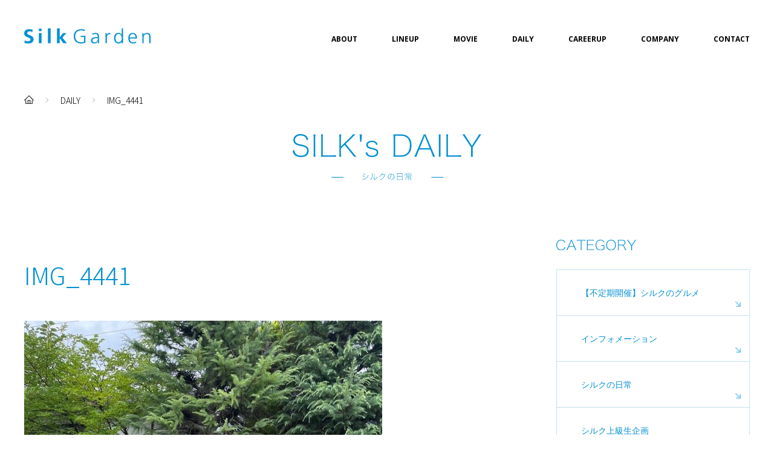

--- FILE ---
content_type: text/html; charset=UTF-8
request_url: https://silkgarden.jp/daily/2381/img_4441/
body_size: 37026
content:
<!DOCTYPE html>
<html xmlns="http://www.w3.org/1999/xhtml" lang="ja">

<head prefix="og: http://ogp.me/ns# fb: http://ogp.me/ns/fb# article: http://ogp.me/ns/article#">
    <!-- Google Tag Manager -->
    <script>
        (function(w, d, s, l, i) {
            w[l] = w[l] || [];
            w[l].push({
                'gtm.start': new Date().getTime(),
                event: 'gtm.js'
            });
            var f = d.getElementsByTagName(s)[0],
                j = d.createElement(s),
                dl = l != 'dataLayer' ? '&l=' + l : '';
            j.async = true;
            j.src =
                'https://www.googletagmanager.com/gtm.js?id=' + i + dl;
            f.parentNode.insertBefore(j, f);
        })(window, document, 'script', 'dataLayer', 'GTM-KZXPZ6C');
    </script>
    <!-- End Google Tag Manager -->
    <meta http-equiv="Content-Type" content="text/html; charset=UTF-8" />
    <title>IMG_4441 | Silk Garden シルクガーデン｜ 山梨大学生用賃貸アパート＆マンション</title>
    <meta name="viewport" content="width=device-width,  initial-scale=1, minimum-scale=0.5, maximum-scale=2">
    <meta name="Keywords" content="山梨大学,山梨大学アパート,山梨大学から徒歩,山梨大学寮,山梨大学マンション,山梨,学生アパート,学生寮,学生マンション,食事付き,家具付き,山梨大学近く,山梨大学合格,シルクガーデン,SilkGarden,山梨大学賃貸,春から梨大,梨大,山梨好き,賄い付き,大浴場付き,春から山梨大学" />
    <link rel="Shortcut Icon" type="image/x-icon" href="https://silkgarden.jp/wp/wp-content/themes/silkgarden/assets/img/favicon.png" />
    <meta name='robots' content='max-image-preview:large' />
	<style>img:is([sizes="auto" i], [sizes^="auto," i]) { contain-intrinsic-size: 3000px 1500px }</style>
	<link rel="alternate" type="application/rss+xml" title="Silk Garden シルクガーデン｜ 山梨大学生用賃貸アパート＆マンション &raquo; IMG_4441 のコメントのフィード" href="https://silkgarden.jp/daily/2381/img_4441/feed/" />
<script type="text/javascript">
/* <![CDATA[ */
window._wpemojiSettings = {"baseUrl":"https:\/\/s.w.org\/images\/core\/emoji\/15.0.3\/72x72\/","ext":".png","svgUrl":"https:\/\/s.w.org\/images\/core\/emoji\/15.0.3\/svg\/","svgExt":".svg","source":{"concatemoji":"https:\/\/silkgarden.jp\/wp\/wp-includes\/js\/wp-emoji-release.min.js?ver=6.7.4"}};
/*! This file is auto-generated */
!function(i,n){var o,s,e;function c(e){try{var t={supportTests:e,timestamp:(new Date).valueOf()};sessionStorage.setItem(o,JSON.stringify(t))}catch(e){}}function p(e,t,n){e.clearRect(0,0,e.canvas.width,e.canvas.height),e.fillText(t,0,0);var t=new Uint32Array(e.getImageData(0,0,e.canvas.width,e.canvas.height).data),r=(e.clearRect(0,0,e.canvas.width,e.canvas.height),e.fillText(n,0,0),new Uint32Array(e.getImageData(0,0,e.canvas.width,e.canvas.height).data));return t.every(function(e,t){return e===r[t]})}function u(e,t,n){switch(t){case"flag":return n(e,"\ud83c\udff3\ufe0f\u200d\u26a7\ufe0f","\ud83c\udff3\ufe0f\u200b\u26a7\ufe0f")?!1:!n(e,"\ud83c\uddfa\ud83c\uddf3","\ud83c\uddfa\u200b\ud83c\uddf3")&&!n(e,"\ud83c\udff4\udb40\udc67\udb40\udc62\udb40\udc65\udb40\udc6e\udb40\udc67\udb40\udc7f","\ud83c\udff4\u200b\udb40\udc67\u200b\udb40\udc62\u200b\udb40\udc65\u200b\udb40\udc6e\u200b\udb40\udc67\u200b\udb40\udc7f");case"emoji":return!n(e,"\ud83d\udc26\u200d\u2b1b","\ud83d\udc26\u200b\u2b1b")}return!1}function f(e,t,n){var r="undefined"!=typeof WorkerGlobalScope&&self instanceof WorkerGlobalScope?new OffscreenCanvas(300,150):i.createElement("canvas"),a=r.getContext("2d",{willReadFrequently:!0}),o=(a.textBaseline="top",a.font="600 32px Arial",{});return e.forEach(function(e){o[e]=t(a,e,n)}),o}function t(e){var t=i.createElement("script");t.src=e,t.defer=!0,i.head.appendChild(t)}"undefined"!=typeof Promise&&(o="wpEmojiSettingsSupports",s=["flag","emoji"],n.supports={everything:!0,everythingExceptFlag:!0},e=new Promise(function(e){i.addEventListener("DOMContentLoaded",e,{once:!0})}),new Promise(function(t){var n=function(){try{var e=JSON.parse(sessionStorage.getItem(o));if("object"==typeof e&&"number"==typeof e.timestamp&&(new Date).valueOf()<e.timestamp+604800&&"object"==typeof e.supportTests)return e.supportTests}catch(e){}return null}();if(!n){if("undefined"!=typeof Worker&&"undefined"!=typeof OffscreenCanvas&&"undefined"!=typeof URL&&URL.createObjectURL&&"undefined"!=typeof Blob)try{var e="postMessage("+f.toString()+"("+[JSON.stringify(s),u.toString(),p.toString()].join(",")+"));",r=new Blob([e],{type:"text/javascript"}),a=new Worker(URL.createObjectURL(r),{name:"wpTestEmojiSupports"});return void(a.onmessage=function(e){c(n=e.data),a.terminate(),t(n)})}catch(e){}c(n=f(s,u,p))}t(n)}).then(function(e){for(var t in e)n.supports[t]=e[t],n.supports.everything=n.supports.everything&&n.supports[t],"flag"!==t&&(n.supports.everythingExceptFlag=n.supports.everythingExceptFlag&&n.supports[t]);n.supports.everythingExceptFlag=n.supports.everythingExceptFlag&&!n.supports.flag,n.DOMReady=!1,n.readyCallback=function(){n.DOMReady=!0}}).then(function(){return e}).then(function(){var e;n.supports.everything||(n.readyCallback(),(e=n.source||{}).concatemoji?t(e.concatemoji):e.wpemoji&&e.twemoji&&(t(e.twemoji),t(e.wpemoji)))}))}((window,document),window._wpemojiSettings);
/* ]]> */
</script>
<style id='wp-emoji-styles-inline-css' type='text/css'>

	img.wp-smiley, img.emoji {
		display: inline !important;
		border: none !important;
		box-shadow: none !important;
		height: 1em !important;
		width: 1em !important;
		margin: 0 0.07em !important;
		vertical-align: -0.1em !important;
		background: none !important;
		padding: 0 !important;
	}
</style>
<link rel='stylesheet' id='wp-block-library-css' href='https://silkgarden.jp/wp/wp-includes/css/dist/block-library/style.min.css?ver=6.7.4' type='text/css' media='all' />
<style id='classic-theme-styles-inline-css' type='text/css'>
/*! This file is auto-generated */
.wp-block-button__link{color:#fff;background-color:#32373c;border-radius:9999px;box-shadow:none;text-decoration:none;padding:calc(.667em + 2px) calc(1.333em + 2px);font-size:1.125em}.wp-block-file__button{background:#32373c;color:#fff;text-decoration:none}
</style>
<style id='global-styles-inline-css' type='text/css'>
:root{--wp--preset--aspect-ratio--square: 1;--wp--preset--aspect-ratio--4-3: 4/3;--wp--preset--aspect-ratio--3-4: 3/4;--wp--preset--aspect-ratio--3-2: 3/2;--wp--preset--aspect-ratio--2-3: 2/3;--wp--preset--aspect-ratio--16-9: 16/9;--wp--preset--aspect-ratio--9-16: 9/16;--wp--preset--color--black: #000000;--wp--preset--color--cyan-bluish-gray: #abb8c3;--wp--preset--color--white: #ffffff;--wp--preset--color--pale-pink: #f78da7;--wp--preset--color--vivid-red: #cf2e2e;--wp--preset--color--luminous-vivid-orange: #ff6900;--wp--preset--color--luminous-vivid-amber: #fcb900;--wp--preset--color--light-green-cyan: #7bdcb5;--wp--preset--color--vivid-green-cyan: #00d084;--wp--preset--color--pale-cyan-blue: #8ed1fc;--wp--preset--color--vivid-cyan-blue: #0693e3;--wp--preset--color--vivid-purple: #9b51e0;--wp--preset--gradient--vivid-cyan-blue-to-vivid-purple: linear-gradient(135deg,rgba(6,147,227,1) 0%,rgb(155,81,224) 100%);--wp--preset--gradient--light-green-cyan-to-vivid-green-cyan: linear-gradient(135deg,rgb(122,220,180) 0%,rgb(0,208,130) 100%);--wp--preset--gradient--luminous-vivid-amber-to-luminous-vivid-orange: linear-gradient(135deg,rgba(252,185,0,1) 0%,rgba(255,105,0,1) 100%);--wp--preset--gradient--luminous-vivid-orange-to-vivid-red: linear-gradient(135deg,rgba(255,105,0,1) 0%,rgb(207,46,46) 100%);--wp--preset--gradient--very-light-gray-to-cyan-bluish-gray: linear-gradient(135deg,rgb(238,238,238) 0%,rgb(169,184,195) 100%);--wp--preset--gradient--cool-to-warm-spectrum: linear-gradient(135deg,rgb(74,234,220) 0%,rgb(151,120,209) 20%,rgb(207,42,186) 40%,rgb(238,44,130) 60%,rgb(251,105,98) 80%,rgb(254,248,76) 100%);--wp--preset--gradient--blush-light-purple: linear-gradient(135deg,rgb(255,206,236) 0%,rgb(152,150,240) 100%);--wp--preset--gradient--blush-bordeaux: linear-gradient(135deg,rgb(254,205,165) 0%,rgb(254,45,45) 50%,rgb(107,0,62) 100%);--wp--preset--gradient--luminous-dusk: linear-gradient(135deg,rgb(255,203,112) 0%,rgb(199,81,192) 50%,rgb(65,88,208) 100%);--wp--preset--gradient--pale-ocean: linear-gradient(135deg,rgb(255,245,203) 0%,rgb(182,227,212) 50%,rgb(51,167,181) 100%);--wp--preset--gradient--electric-grass: linear-gradient(135deg,rgb(202,248,128) 0%,rgb(113,206,126) 100%);--wp--preset--gradient--midnight: linear-gradient(135deg,rgb(2,3,129) 0%,rgb(40,116,252) 100%);--wp--preset--font-size--small: 13px;--wp--preset--font-size--medium: 20px;--wp--preset--font-size--large: 36px;--wp--preset--font-size--x-large: 42px;--wp--preset--spacing--20: 0.44rem;--wp--preset--spacing--30: 0.67rem;--wp--preset--spacing--40: 1rem;--wp--preset--spacing--50: 1.5rem;--wp--preset--spacing--60: 2.25rem;--wp--preset--spacing--70: 3.38rem;--wp--preset--spacing--80: 5.06rem;--wp--preset--shadow--natural: 6px 6px 9px rgba(0, 0, 0, 0.2);--wp--preset--shadow--deep: 12px 12px 50px rgba(0, 0, 0, 0.4);--wp--preset--shadow--sharp: 6px 6px 0px rgba(0, 0, 0, 0.2);--wp--preset--shadow--outlined: 6px 6px 0px -3px rgba(255, 255, 255, 1), 6px 6px rgba(0, 0, 0, 1);--wp--preset--shadow--crisp: 6px 6px 0px rgba(0, 0, 0, 1);}:where(.is-layout-flex){gap: 0.5em;}:where(.is-layout-grid){gap: 0.5em;}body .is-layout-flex{display: flex;}.is-layout-flex{flex-wrap: wrap;align-items: center;}.is-layout-flex > :is(*, div){margin: 0;}body .is-layout-grid{display: grid;}.is-layout-grid > :is(*, div){margin: 0;}:where(.wp-block-columns.is-layout-flex){gap: 2em;}:where(.wp-block-columns.is-layout-grid){gap: 2em;}:where(.wp-block-post-template.is-layout-flex){gap: 1.25em;}:where(.wp-block-post-template.is-layout-grid){gap: 1.25em;}.has-black-color{color: var(--wp--preset--color--black) !important;}.has-cyan-bluish-gray-color{color: var(--wp--preset--color--cyan-bluish-gray) !important;}.has-white-color{color: var(--wp--preset--color--white) !important;}.has-pale-pink-color{color: var(--wp--preset--color--pale-pink) !important;}.has-vivid-red-color{color: var(--wp--preset--color--vivid-red) !important;}.has-luminous-vivid-orange-color{color: var(--wp--preset--color--luminous-vivid-orange) !important;}.has-luminous-vivid-amber-color{color: var(--wp--preset--color--luminous-vivid-amber) !important;}.has-light-green-cyan-color{color: var(--wp--preset--color--light-green-cyan) !important;}.has-vivid-green-cyan-color{color: var(--wp--preset--color--vivid-green-cyan) !important;}.has-pale-cyan-blue-color{color: var(--wp--preset--color--pale-cyan-blue) !important;}.has-vivid-cyan-blue-color{color: var(--wp--preset--color--vivid-cyan-blue) !important;}.has-vivid-purple-color{color: var(--wp--preset--color--vivid-purple) !important;}.has-black-background-color{background-color: var(--wp--preset--color--black) !important;}.has-cyan-bluish-gray-background-color{background-color: var(--wp--preset--color--cyan-bluish-gray) !important;}.has-white-background-color{background-color: var(--wp--preset--color--white) !important;}.has-pale-pink-background-color{background-color: var(--wp--preset--color--pale-pink) !important;}.has-vivid-red-background-color{background-color: var(--wp--preset--color--vivid-red) !important;}.has-luminous-vivid-orange-background-color{background-color: var(--wp--preset--color--luminous-vivid-orange) !important;}.has-luminous-vivid-amber-background-color{background-color: var(--wp--preset--color--luminous-vivid-amber) !important;}.has-light-green-cyan-background-color{background-color: var(--wp--preset--color--light-green-cyan) !important;}.has-vivid-green-cyan-background-color{background-color: var(--wp--preset--color--vivid-green-cyan) !important;}.has-pale-cyan-blue-background-color{background-color: var(--wp--preset--color--pale-cyan-blue) !important;}.has-vivid-cyan-blue-background-color{background-color: var(--wp--preset--color--vivid-cyan-blue) !important;}.has-vivid-purple-background-color{background-color: var(--wp--preset--color--vivid-purple) !important;}.has-black-border-color{border-color: var(--wp--preset--color--black) !important;}.has-cyan-bluish-gray-border-color{border-color: var(--wp--preset--color--cyan-bluish-gray) !important;}.has-white-border-color{border-color: var(--wp--preset--color--white) !important;}.has-pale-pink-border-color{border-color: var(--wp--preset--color--pale-pink) !important;}.has-vivid-red-border-color{border-color: var(--wp--preset--color--vivid-red) !important;}.has-luminous-vivid-orange-border-color{border-color: var(--wp--preset--color--luminous-vivid-orange) !important;}.has-luminous-vivid-amber-border-color{border-color: var(--wp--preset--color--luminous-vivid-amber) !important;}.has-light-green-cyan-border-color{border-color: var(--wp--preset--color--light-green-cyan) !important;}.has-vivid-green-cyan-border-color{border-color: var(--wp--preset--color--vivid-green-cyan) !important;}.has-pale-cyan-blue-border-color{border-color: var(--wp--preset--color--pale-cyan-blue) !important;}.has-vivid-cyan-blue-border-color{border-color: var(--wp--preset--color--vivid-cyan-blue) !important;}.has-vivid-purple-border-color{border-color: var(--wp--preset--color--vivid-purple) !important;}.has-vivid-cyan-blue-to-vivid-purple-gradient-background{background: var(--wp--preset--gradient--vivid-cyan-blue-to-vivid-purple) !important;}.has-light-green-cyan-to-vivid-green-cyan-gradient-background{background: var(--wp--preset--gradient--light-green-cyan-to-vivid-green-cyan) !important;}.has-luminous-vivid-amber-to-luminous-vivid-orange-gradient-background{background: var(--wp--preset--gradient--luminous-vivid-amber-to-luminous-vivid-orange) !important;}.has-luminous-vivid-orange-to-vivid-red-gradient-background{background: var(--wp--preset--gradient--luminous-vivid-orange-to-vivid-red) !important;}.has-very-light-gray-to-cyan-bluish-gray-gradient-background{background: var(--wp--preset--gradient--very-light-gray-to-cyan-bluish-gray) !important;}.has-cool-to-warm-spectrum-gradient-background{background: var(--wp--preset--gradient--cool-to-warm-spectrum) !important;}.has-blush-light-purple-gradient-background{background: var(--wp--preset--gradient--blush-light-purple) !important;}.has-blush-bordeaux-gradient-background{background: var(--wp--preset--gradient--blush-bordeaux) !important;}.has-luminous-dusk-gradient-background{background: var(--wp--preset--gradient--luminous-dusk) !important;}.has-pale-ocean-gradient-background{background: var(--wp--preset--gradient--pale-ocean) !important;}.has-electric-grass-gradient-background{background: var(--wp--preset--gradient--electric-grass) !important;}.has-midnight-gradient-background{background: var(--wp--preset--gradient--midnight) !important;}.has-small-font-size{font-size: var(--wp--preset--font-size--small) !important;}.has-medium-font-size{font-size: var(--wp--preset--font-size--medium) !important;}.has-large-font-size{font-size: var(--wp--preset--font-size--large) !important;}.has-x-large-font-size{font-size: var(--wp--preset--font-size--x-large) !important;}
:where(.wp-block-post-template.is-layout-flex){gap: 1.25em;}:where(.wp-block-post-template.is-layout-grid){gap: 1.25em;}
:where(.wp-block-columns.is-layout-flex){gap: 2em;}:where(.wp-block-columns.is-layout-grid){gap: 2em;}
:root :where(.wp-block-pullquote){font-size: 1.5em;line-height: 1.6;}
</style>
<link rel='stylesheet' id='contact-form-7-css' href='https://silkgarden.jp/wp/wp-content/plugins/contact-form-7/includes/css/styles.css?ver=5.2.2' type='text/css' media='all' />
<script type="text/javascript" src="https://silkgarden.jp/wp/wp-includes/js/jquery/jquery.min.js?ver=3.7.1" id="jquery-core-js"></script>
<script type="text/javascript" src="https://silkgarden.jp/wp/wp-includes/js/jquery/jquery-migrate.min.js?ver=3.4.1" id="jquery-migrate-js"></script>
<link rel="https://api.w.org/" href="https://silkgarden.jp/wp-json/" /><link rel="alternate" title="JSON" type="application/json" href="https://silkgarden.jp/wp-json/wp/v2/media/2441" /><link rel="EditURI" type="application/rsd+xml" title="RSD" href="https://silkgarden.jp/wp/xmlrpc.php?rsd" />
<meta name="generator" content="WordPress 6.7.4" />
<link rel='shortlink' href='https://silkgarden.jp/?p=2441' />
<link rel="alternate" title="oEmbed (JSON)" type="application/json+oembed" href="https://silkgarden.jp/wp-json/oembed/1.0/embed?url=https%3A%2F%2Fsilkgarden.jp%2Fdaily%2F2381%2Fimg_4441%2F" />
    <link rel="stylesheet" href="https://silkgarden.jp/wp/wp-content/themes/silkgarden/assets/css/slick.css" />
    <link rel="stylesheet" href="https://silkgarden.jp/wp/wp-content/themes/silkgarden/assets/css/style.css" />
    <link rel="stylesheet" href="https://silkgarden.jp/wp/wp-content/themes/silkgarden/assets/css/add.css" />
    <link rel="stylesheet" href="https://silkgarden.jp/wp/wp-content/themes/silkgarden/style.css" />
    <link href="https://fonts.googleapis.com/css2?family=Noto+Sans+JP:wght@300&family=Open+Sans:wght@700&display=swap" rel="stylesheet" />
    <link rel="stylesheet" href="https://cdnjs.cloudflare.com/ajax/libs/font-awesome/5.9.0/css/all.min.css" integrity="sha256-UzFD2WYH2U1dQpKDjjZK72VtPeWP50NoJjd26rnAdUI=" crossorigin="anonymous" />
    <script src="https://ajax.googleapis.com/ajax/libs/jquery/1.11.2/jquery.min.js"></script>
    
        <!-- Global site tag (gtag.js) - Google Analytics -->
        <script async src="https://www.googletagmanager.com/gtag/js?id=G-LL8ZKS3NGY"></script>
        <script>
            window.dataLayer = window.dataLayer || [];

            function gtag() {
                dataLayer.push(arguments);
            }
            gtag('js', new Date());
            gtag('config', 'G-LL8ZKS3NGY');
            gtag('config', 'UA-178783358-1');
        </script>

    </head>

<body  class="attachment attachment-template-default single single-attachment postid-2441 attachmentid-2441 attachment-jpeg" >
    <!-- Google Tag Manager (noscript) -->
    <noscript><iframe src="https://www.googletagmanager.com/ns.html?id=GTM-KZXPZ6C" height="0" width="0" style="display:none;visibility:hidden"></iframe></noscript>
    <!-- End Google Tag Manager (noscript) -->
    <header class="header">
                    <p class="hlogo"><a href="https://silkgarden.jp/"><img src="https://silkgarden.jp/wp/wp-content/themes/silkgarden/assets/img/common/hlogo.svg" alt="Silk Garden" width="209" height="24" /></a></p>
                <nav>
            <p class="hnavi_btn">
                <span class="menu-button"><i></i></span>
            </p>
            <div class="gnavi">
                <ul>
                    <li class="dd">
                        <a href="https://silkgarden.jp/about/">ABOUT</a><i></i>
                        <ul>
                            <li>
                                <a href="https://silkgarden.jp/about/health/">健康サポート</a>
                            </li>
                            <li>
                                <a href="https://silkgarden.jp/about/facility/">共有施設</a>
                            </li>
                            <li>
                                <a href="https://silkgarden.jp/about/event/">イベント紹介</a>
                            </li>
                            <li>
                                <a href="https://silkgarden.jp/data/">入居者データ</a>
                            </li>
                            <li>
                                <a href="https://silkgarden.jp/about/access/">アクセス</a>
                            </li>
                        </ul>
                    </li>
                    <li class="dd">
                        <a href="https://silkgarden.jp/lineup/">LINEUP</a><i></i>
                        <ul>
                            <li>
                                <a href="https://silkgarden.jp/lineup/sunshinea">シルクサンシャインA</a>
                            </li>
                            <li>
                                <a href="https://silkgarden.jp/lineup/sunshineb">シルクサンシャインB</a>
                            </li>
                            <li>
                                <a href="https://silkgarden.jp/lineup/sunshinec">シルクサンシャインC</a>
                            </li>
                            <li>
                                <a href="https://silkgarden.jp/lineup/ladies">シルクレディース</a>
                            </li>
                            <li>
                                <a href="https://silkgarden.jp/lineup/residence">シルクレジデンス</a>
                            </li>
                        </ul>
                    </li>
                    <li>
                        <a href="https://silkgarden.jp/movie/">MOVIE</a>
                    </li>
                    <li class="dd">
                        <a href="https://silkgarden.jp/daily/">DAILY</a><i></i>
                        <ul>
                            <li>
                                <a href="https://silkgarden.jp/cat/daily/">シルクの日常</a>
                            </li>
                            <li>
                                <a href="https://silkgarden.jp/cat/dinner_menu/">ディナーメニュー</a>
                            </li>
                            <li>
                                <a href="https://silkgarden.jp/cat/information/">インフォメーション</a>
                            </li>
                            <li>
                                <a href="https://airrsv.net/mayudoki/calendar" target="_blank">夕飯予約</a>
                            </li>
                            <li>
                                <a href="https://airrsv.net/silkgarden/calendar" target="_blank">施設予約</a>
                            </li>
                        </ul>
                    </li>
                    <li>
                        <a href="https://silkgarden.jp/careerup/">CAREERUP</a>
                    </li>
                    <li class="dd company_dd">
                        <a href="https://silkgarden.jp/company/">COMPANY</a><i></i>
                        <ul>
                            <li>
                                <a href="https://silkgarden.jp/history/">シルクガーデンの歴史</a>
                            </li>
                        </ul>
                    </li>
                    <li class="dd last">
                        <a>CONTACT</a><i></i>
                        <ul>
                            <li>
                                <a href="https://silkgarden.jp/contact/">お問い合わせ</a>
                            </li>
                            <li>
                                <a href="https://silkgarden.jp/reservation/">見学予約</a>
                            </li>
                            <li>
                                <a href="https://silkgarden.jp/faq/">よくある質問</a>
                            </li>
                        </ul>
                    </li>
                    <li class="spnavi"><a href="https://silkgarden.jp/sitemap/">SITE MAP</a></li>
                </ul>
            </div>
        </nav>
        </div>
    </header><ul class="pan">
	<li>
		<a href="https://silkgarden.jp/"><img src="https://silkgarden.jp/wp/wp-content/themes/silkgarden/assets/img/common/home.svg" alt="ホーム" width="16" height="14" /></a>
	</li>
	<li><a href="../">DAILY</a></li>
	<li>IMG_4441</li>
</ul>
<article class="page_wrap daily single">
	<p class="page_ttl">
		<img src="https://silkgarden.jp/wp/wp-content/themes/silkgarden/assets/img/daily/daily_ttl.svg" alt="シルクの日常" width="312" height="77" />
	</p>
	<div class="daily_wrap">
		<main class="main_cnt">
			<div class="entry">
																<p class="cat"></p>
						<h1 class="ttl">IMG_4441</h1>
						<div class="body">
							<p class="attachment"><a href='https://silkgarden.jp/wp/wp-content/uploads/2023/07/IMG_4441.jpeg'><img fetchpriority="high" decoding="async" width="592" height="790" src="https://silkgarden.jp/wp/wp-content/uploads/2023/07/IMG_4441-592x790.jpeg" class="attachment-medium size-medium" alt="" srcset="https://silkgarden.jp/wp/wp-content/uploads/2023/07/IMG_4441-592x790.jpeg 592w, https://silkgarden.jp/wp/wp-content/uploads/2023/07/IMG_4441-900x1200.jpeg 900w, https://silkgarden.jp/wp/wp-content/uploads/2023/07/IMG_4441-768x1024.jpeg 768w, https://silkgarden.jp/wp/wp-content/uploads/2023/07/IMG_4441.jpeg 1109w" sizes="(max-width: 592px) 100vw, 592px" /></a></p>
						</div>
								<div class="paginationSingle">
					<ul>
						<li class="prev"></li>
						<li class="back"><a href="https://silkgarden.jp/daily/">一覧へ</a></li>
						<li class="next"><a href="https://silkgarden.jp/daily/2381/" rel="prev"></a></li>
					</ul>
				</div>
			</div>
		</main>
		<aside class="side">
	<div class="side_wrap category">
		<p class="ttl"><img src="https://silkgarden.jp/wp/wp-content/themes/silkgarden/assets/img/daily/category.svg" alt="CATEGORY" width="132" height="18"></p>
		<ul>
				<li class="cat-item cat-item-14"><a href="https://silkgarden.jp/cat/%e3%80%90%e4%b8%8d%e5%ae%9a%e6%9c%9f%e9%96%8b%e5%82%ac%e3%80%91%e3%82%b7%e3%83%ab%e3%82%af%e3%81%ae%e3%82%b0%e3%83%ab%e3%83%a1/">【不定期開催】シルクのグルメ</a>
</li>
	<li class="cat-item cat-item-3"><a href="https://silkgarden.jp/cat/information/">インフォメーション</a>
</li>
	<li class="cat-item cat-item-1"><a href="https://silkgarden.jp/cat/daily/">シルクの日常</a>
</li>
	<li class="cat-item cat-item-15"><a href="https://silkgarden.jp/cat/%e3%82%b7%e3%83%ab%e3%82%af%e4%b8%8a%e7%b4%9a%e7%94%9f%e4%bc%81%e7%94%bb/">シルク上級生企画</a>
</li>
	<li class="cat-item cat-item-2"><a href="https://silkgarden.jp/cat/dinner_menu/">ディナーメニュー</a>
</li>
	<li class="cat-item cat-item-6"><a href="https://silkgarden.jp/cat/graduate/">卒業生情報</a>
</li>
		</ul>
	</div>
	<div class="side_wrap tag">
		<p class="ttl"><img src="https://silkgarden.jp/wp/wp-content/themes/silkgarden/assets/img/daily/tag.svg" alt="TAG" width="47" height="18"></p>
		<p class="tag_list"><a href="https://silkgarden.jp/tag/%e3%82%bf%e3%82%b0/" class="tag-cloud-link tag-link-7 tag-link-position-1" style="font-size: 14px;">タグ</a>
<a href="https://silkgarden.jp/tag/%e5%b1%b1%e6%a2%a8%e5%a4%a7%e5%ad%a6%e3%82%a2%e3%83%91%e3%83%bc%e3%83%88/" class="tag-cloud-link tag-link-13 tag-link-position-2" style="font-size: 14px;">山梨大学アパート</a></p>

	</div>
	<div class="side_wrap search">
		<form role="search" method="get" id="searchform" class="searchform" action="https://silkgarden.jp/">
			<div>
				<input type="text" placeholder="search" value="" name="s" id="s" />
				<input type="hidden" value="post" name="post_type" id="post_type">
				<input type="submit" id="searchsubmit" value="" />
			</div>
		</form>
	</div>
	<div class="side_wrap calendar">
		<table id="wp-calendar" class="wp-calendar-table">
	<caption>2026年1月</caption>
	<thead>
	<tr>
		<th scope="col" title="月曜日">月</th>
		<th scope="col" title="火曜日">火</th>
		<th scope="col" title="水曜日">水</th>
		<th scope="col" title="木曜日">木</th>
		<th scope="col" title="金曜日">金</th>
		<th scope="col" title="土曜日">土</th>
		<th scope="col" title="日曜日">日</th>
	</tr>
	</thead>
	<tbody>
	<tr>
		<td colspan="3" class="pad">&nbsp;</td><td>1</td><td>2</td><td>3</td><td>4</td>
	</tr>
	<tr>
		<td>5</td><td>6</td><td>7</td><td>8</td><td><a href="https://silkgarden.jp/date/2026/01/09/" aria-label="2026年1月9日 に投稿を公開">9</a></td><td>10</td><td>11</td>
	</tr>
	<tr>
		<td>12</td><td>13</td><td>14</td><td>15</td><td>16</td><td>17</td><td>18</td>
	</tr>
	<tr>
		<td>19</td><td>20</td><td id="today">21</td><td>22</td><td>23</td><td>24</td><td>25</td>
	</tr>
	<tr>
		<td>26</td><td>27</td><td>28</td><td>29</td><td>30</td><td>31</td>
		<td class="pad" colspan="1">&nbsp;</td>
	</tr>
	</tbody>
	</table><nav aria-label="前と次の月" class="wp-calendar-nav">
		<span class="wp-calendar-nav-prev"><a href="https://silkgarden.jp/date/2025/12/">&laquo; 12月</a></span>
		<span class="pad">&nbsp;</span>
		<span class="wp-calendar-nav-next">&nbsp;</span>
	</nav>	</div>
	<ul class="bnr">
		<li>
			<a href="https://airrsv.net/silkgarden/calendar" target="_blank">施設予約</a>
		</li>
		<li>
			<a href="https://airrsv.net/mayudoki/calendar" target="_blank">夕飯予約</a>
		</li>
		<li>
			<a href="http://www.twostep-y.net/" target="_blank"><img src="https://silkgarden.jp/wp/wp-content/themes/silkgarden/assets/img/daily/ttn.svg" alt="TwosTep network" width="138" height="15"></a>
		</li>
	</ul>
</aside>	</div>
</article>
<section class="fpickup">
  <h2 class="sec_ttl"><img src="https://silkgarden.jp/wp/wp-content/themes/silkgarden/assets/img/common/pickup_ttl.svg" alt="Pickup 最新情報　" width="160" height="62"></h2>
  <ul class="fpickup_list">
        <li><a href="https://silkgarden.jp/daily/4555/">
        <p class="img"><img width="380" height="230" src="https://silkgarden.jp/wp/wp-content/uploads/2020/11/dinner.png" class="attachment-thumbnail size-thumbnail wp-post-image" alt="" decoding="async" loading="lazy" /></p>
        <div class="cnt">
          <p class="cat">ディナーメニュー</p>
          <p class="date">2026.01.09</p>
          <p class="ttl">1月13.14 日の夕飯メニュー</p>
        </div>
      </a></li>
  
    <li><a href="https://silkgarden.jp/daily/4459/">
      <p class="img"><img width="380" height="230" src="https://silkgarden.jp/wp/wp-content/uploads/2025/12/LINE_ALBUM_2025クリスマス会_251226_164-380x230.jpg" class="attachment-thumbnail size-thumbnail wp-post-image" alt="" decoding="async" loading="lazy" /></p>
      <div class="cnt">
        <p class="cat">シルクの日常</p>
        <p class="date">2025.12.26</p>
        <p class="ttl">１２月１３日　クリスマス会</p>
      </div>
    </a></li>

<li><a href="https://silkgarden.jp/daily/3515/">
    <p class="img"><img width="380" height="230" src="https://silkgarden.jp/wp/wp-content/uploads/2024/12/白　オレンジ　緑　ピンク　幾何学　模様　シンプル　オープンキャンパス　チラシ　A4縦のコピー-380x230.png" class="attachment-thumbnail size-thumbnail wp-post-image" alt="" decoding="async" loading="lazy" /></p>
    <div class="cnt">
      <p class="cat">インフォメーション</p>
      <p class="date">2024.12.03</p>
      <p class="ttl">【2026年新入生向け】シルク周辺物件</p>
    </div>
  </a></li>
  </ul>
</section>
<footer class="wrap_footer">
  <div class="footer">
    <div class="fcnt">
      <p class="flogo"><img src="https://silkgarden.jp/wp/wp-content/themes/silkgarden/assets/img/common/flogo.png" width="88" height="88"></p>
      <div class="cnt">
        <p class="fname">株式会社 山梨社</p>
        <p class="txt">〒400-0015　山梨県甲府市大手1-2-21<br>
          TEL 055-252-9211</p>
        <ul class="fsns">
          <li><a href="https://www.instagram.com/silkgarden2021/" target="_blank"><i class="fab fa-instagram"></i></a></li>
          <li><a href="https://twitter.com/SilkGarden_Y" target="_blank"><i class="fab fa-twitter"></i></a></li>
          <li><a href="https://www.youtube.com/channel/UCwt0RQvueBKha-fcDG6zXdQ" target="_blank"><i class="fab fa-youtube"></i></a></li>
          <li><a href="https://lin.ee/t0HA57eo" target="_blank"><i class="fab fa-line"></i></a></li>
        </ul>
      </div>
    </div>
    <div class="fnavi">
      <ul>
        <li>
          <a href="https://silkgarden.jp/">トップページ</a>
        </li>
        <li>
          <a href="https://silkgarden.jp/movie/">WEB見学</a>
        </li>
        <li>
          <a href="https://silkgarden.jp/faq/">よくある質問</a>
        </li>
        <li>
          <a href="https://silkgarden.jp/daily/">シルクの日常</a>
        </li>
        <li>
          <a href="https://silkgarden.jp/careerup/">CAREERUP</a>
        </li>
        <li>
          <a href="https://silkgarden.jp/company/">会社概要</a>
          <ul>
            <li>
              <a href="https://silkgarden.jp/history/">シルクガーデンの歴史</a>
            </li>
          </ul>
        </li>
      </ul>
      <ul>
        <li>
          <a href="https://silkgarden.jp/lineup/">物件ラインナップ</a>
          <ul>
            <li>
              <a href="https://silkgarden.jp/lineup/sunshinea/">シルクサンシャインA</a>
            </li>
            <li>
              <a href="https://silkgarden.jp/lineup/sunshineb/">シルクサンシャインB</a>
            </li>
            <li>
              <a href="https://silkgarden.jp/lineup/sunshinec/">シルクサンシャインC</a>
            </li>
            <li>
              <a href="https://silkgarden.jp/lineup/ladies/">シルクレディース</a>
            </li>
            <li>
              <a href="https://silkgarden.jp/lineup/residence/">シルクレジデンス</a>
            </li>
          </ul>
        </li>
      </ul>
      <ul>
        <li><a href="https://silkgarden.jp/about/">シルクガーデンについて</a>
          <ul>
            <li>
              <a href="https://silkgarden.jp/about/health/">健康サポート</a>
            </li>
            <li>
              <a href="https://silkgarden.jp/about/facility/">共有施設</a>
            </li>
            <li>
              <a href="https://silkgarden.jp/about/event/">イベント紹介</a>
            </li>
            <li>
              <a href="https://silkgarden.jp/data/">入居者データ</a>
            </li>
            <li>
              <a href="https://silkgarden.jp/about/access/">アクセス</a>
            </li>
          </ul>
        </li>
        <li>
          <a href="https://silkgarden.jp/sitemap/">サイトマップ</a>
        </li>
      </ul>
    </div>
  </div>
  <div class="fwrap">
    <div class="fcontact">
      <div class="cnt">
        <p class="ttl"><img src="https://silkgarden.jp/wp/wp-content/themes/silkgarden/assets/img/common/fcontact.svg" alt="お問い合わせ 055-252-9211 受付時間 9：00〜15：00（木・金・土休み）" width="255" height="103"></p>
        <p class="btn"><a href="https://silkgarden.jp/contact/">お問い合わせ</a></p>
      </div>
    </div>
    <div class="freserve">
      <div class="cnt">
        <p class="ttl"><img src="https://silkgarden.jp/wp/wp-content/themes/silkgarden/assets/img/common/freserve_ttl.svg" alt="見学予約" width="62" height="14"></p>
        <p class="lead">ご都合に合わせた物件見学ができます</p>
        <ul class="btn_list">
          <li class="btn"><a href="https://silkgarden.jp/reservation/">現地見学</a></li>
          <li class="btn"><a href="https://silkgarden.jp/reservation/">個別WEB見学</a></li>
        </ul>
      </div>
    </div>
  </div>

  <div class="fcnt2">
    <p class="flogo"><img src="https://silkgarden.jp/wp/wp-content/themes/silkgarden/assets/img/common/flogo.png" width="88" height="88"></p>
    <div class="cnt">
      <p class="fname">株式会社 山梨社</p>
      <p class="txt">〒400-0015　山梨県甲府市大手1-2-21<br>
        055-252-9211</p>
      <ul class="fsns">
        <li><a href="https://www.instagram.com/silkgarden2021/" target="_blank"><i class="fab fa-instagram"></i></a></li>
        <li><a href="https://twitter.com/SilkGarden_Y" target="_blank"><i class="fab fa-twitter"></i></a></li>
        <li><a href="https://www.youtube.com/channel/UCwt0RQvueBKha-fcDG6zXdQ" target="_blank"><i class="fab fa-youtube"></i></a></li>
        <li><a href="https://lin.ee/t0HA57eo" target="_blank"><i class="fab fa-line"></i></a></li>
      </ul>
    </div>
  </div>
  <p class="copyright">©Silk Garden</p>
</footer>
<script type="text/javascript" src="https://silkgarden.jp/wp/wp-content/themes/silkgarden/assets/js/slick.min.js"></script>
<script type="text/javascript" src="https://silkgarden.jp/wp/wp-content/themes/silkgarden/assets/js/base.js"></script>
<script type="text/javascript" src="https://silkgarden.jp/wp/wp-content/themes/silkgarden/assets/js/inview.min.js"></script>
<script type="text/javascript" src="https://silkgarden.jp/wp/wp-content/themes/silkgarden/assets/js/data.js"></script>
<script type="text/javascript" id="contact-form-7-js-extra">
/* <![CDATA[ */
var wpcf7 = {"apiSettings":{"root":"https:\/\/silkgarden.jp\/wp-json\/contact-form-7\/v1","namespace":"contact-form-7\/v1"}};
/* ]]> */
</script>
<script type="text/javascript" src="https://silkgarden.jp/wp/wp-content/plugins/contact-form-7/includes/js/scripts.js?ver=5.2.2" id="contact-form-7-js"></script>
</body>

</html>

--- FILE ---
content_type: image/svg+xml
request_url: https://silkgarden.jp/wp/wp-content/themes/silkgarden/assets/img/daily/daily_ttl.svg
body_size: 7183
content:
<svg id="h2" xmlns="http://www.w3.org/2000/svg" width="311.531" height="77.157" viewBox="0 0 311.531 77.157">
  <defs>
    <style>
      .cls-1 {
        fill: #0290d3;
        fill-rule: evenodd;
      }
    </style>
  </defs>
  <path id="SILK_s_DAILY" data-name="SILK&apos;s DAILY" class="cls-1" d="M527,239c0.4,3,.85,4.4,2,6.05,2.2,3.151,6.15,4.8,11.5,4.8,8.25,0,12.9-3.75,12.9-10.5,0-3.6-1.351-6.1-4.251-7.8-1.85-1.1-4.1-1.8-8.7-2.7a23.088,23.088,0,0,1-5.6-1.55c-2.65-1.25-4.1-3.3-4.1-5.8,0-4.5,3.85-7.6,9.451-7.6,3.4,0,6.15,1.1,7.85,3.15a7.934,7.934,0,0,1,1.85,4.45l2.851-.5a10.293,10.293,0,0,0-2.051-5c-2.15-2.9-5.8-4.451-10.45-4.451-7.4,0-12.1,3.851-12.1,9.951a8.291,8.291,0,0,0,3.8,7.05c1.65,1.1,3.65,1.8,7.7,2.651,5.05,1.05,6.45,1.45,8.05,2.4a6.052,6.052,0,0,1,3.05,5.7c0,5.1-3.85,8.2-10.25,8.2-3.95,0-7.151-1.35-8.9-3.7a8.854,8.854,0,0,1-1.6-5.25Zm34.35-26.9a27.155,27.155,0,0,1,.4,5.2v26.751a26.809,26.809,0,0,1-.4,5.2h3.35a26.16,26.16,0,0,1-.4-5.2V217.3a26.5,26.5,0,0,1,.4-5.2h-3.35Zm31.85,37.153a29.18,29.18,0,0,1,5.2.35v-3.05a34.474,34.474,0,0,1-5.2.35H576.645V217.3a27.068,27.068,0,0,1,.4-5.2H573.7a27.155,27.155,0,0,1,.4,5.2v26.451a32.639,32.639,0,0,1-.4,5.651c1.65-.1,3-0.15,5.051-0.15H593.2Zm21.4-21.4,10.9-10.7c0.15-.15.8-0.8,1.7-1.75q0.9-.975,2.1-2.1c0.45-.45.7-0.7,1.25-1.2h-4.2a18.473,18.473,0,0,1-3.25,3.851L606.745,232.2V217.3a26.5,26.5,0,0,1,.4-5.2h-3.35a27.155,27.155,0,0,1,.4,5.2v26.751a26.809,26.809,0,0,1-.4,5.2h3.35a26.16,26.16,0,0,1-.4-5.2V235.5l6-5.9L625.5,245.4a24.082,24.082,0,0,1,2.8,3.851h4.2a33.05,33.05,0,0,1-4.55-5.051ZM637.544,212.1l0.9,12.4h2l0.9-12.4h-3.8Zm9.8,30.252a8.855,8.855,0,0,0,1.45,3.8c1.7,2.3,5,3.6,9.15,3.6,6.451,0,10.4-2.9,10.4-7.6a5.844,5.844,0,0,0-2.8-5.35c-1.3-.8-2.65-1.25-6.9-2.2a29.452,29.452,0,0,1-5.05-1.5,3.562,3.562,0,0,1-2.5-3.35c0-2.951,2.8-5,6.75-5a7.439,7.439,0,0,1,5.551,2.05,4.777,4.777,0,0,1,1.35,2.851l2.65-.6a7.514,7.514,0,0,0-2.6-4.35,10.7,10.7,0,0,0-7.051-2.15c-5.5,0-9.25,2.85-9.25,7.151a5.512,5.512,0,0,0,1.85,4.35c1.5,1.25,3.4,1.95,7.55,2.8,6.4,1.3,7.851,2.3,7.851,5.35,0,3.25-2.95,5.3-7.6,5.3-2.7,0-4.9-.65-6.2-1.85a5.974,5.974,0,0,1-1.8-3.9Zm46.3,1.4a32.639,32.639,0,0,1-.4,5.651c1.65-.1,3-0.15,5.05-0.15h8.151c10.35,0,16.8-7.251,16.8-18.851,0-5.951-1.65-10.7-4.8-13.851-2.9-2.9-7.051-4.451-12-4.451h-8.151c-2.05,0-3.35-.05-5.05-0.15a33.371,33.371,0,0,1,.4,5.351v26.451Zm2.55,3.151V214.452h10.6c8.75,0,13.8,5.85,13.8,15.951,0,10.2-5.4,16.5-14.1,16.5h-10.3Zm57.951-9.6,2.85,6.95a39,39,0,0,1,1.6,5h3.75a38.3,38.3,0,0,1-2.7-5.651l-11.3-27a29.894,29.894,0,0,1-1.7-4.5h-3.3a30.034,30.034,0,0,1-1.6,4.5l-11.3,27a31.832,31.832,0,0,1-2.7,5.651h3.75a30.4,30.4,0,0,1,1.6-5l2.851-6.95h18.2Zm-0.95-2.35h-16.3l6.95-17.3a1.007,1.007,0,0,0,.1-0.3c0.25-.7.6-1.75,1.1-3.1,0.8,2.35,1,2.95,1.2,3.4Zm14.9-22.852a27.155,27.155,0,0,1,.4,5.2v26.751a26.809,26.809,0,0,1-.4,5.2h3.35a26.16,26.16,0,0,1-.4-5.2V217.3a26.5,26.5,0,0,1,.4-5.2h-3.35Zm31.85,37.153a29.2,29.2,0,0,1,5.2.35v-3.05a34.492,34.492,0,0,1-5.2.35H783.391V217.3a27.155,27.155,0,0,1,.4-5.2h-3.35a27.155,27.155,0,0,1,.4,5.2v26.451a32.639,32.639,0,0,1-.4,5.651c1.65-.1,3-0.15,5.05-0.15h14.451Zm22.949-18.1-9.251-14.6a20.159,20.159,0,0,1-2.45-4.451h-3.9a41.237,41.237,0,0,1,2.8,3.951L821.541,233.5v10.55a26.809,26.809,0,0,1-.4,5.2h3.5a26.16,26.16,0,0,1-.4-5.2v-10.5l11.451-17.5a26.5,26.5,0,0,1,2.85-3.951h-4a20.272,20.272,0,0,1-2.4,4.451Z" transform="translate(-527 -211.562)"/>
  <path id="シルクの日常" class="cls-1" d="M643.119,277.643a15.263,15.263,0,0,1,3.306,1.821l0.392-.6a20.353,20.353,0,0,0-3.334-1.751Zm-1.107,3.334a15.262,15.262,0,0,1,3.474,1.863l0.364-.616a22.51,22.51,0,0,0-3.474-1.779Zm0.294,6.724a2.583,2.583,0,0,1,.533-0.14c0.28-.07.532-0.112,0.77-0.168a14.835,14.835,0,0,0,3.376-1.163,10.938,10.938,0,0,0,5.365-5.967,2.445,2.445,0,0,1-.589-0.519,9.988,9.988,0,0,1-1.722,3.152,9.514,9.514,0,0,1-4.273,3.152,11.792,11.792,0,0,1-3.642.854Zm15.751-10.52a5.391,5.391,0,0,1,.042.911c0,3.81-.28,5.589-1.134,7.087A6.819,6.819,0,0,1,655,287.393a1.5,1.5,0,0,1,.561.476,8.279,8.279,0,0,0,2.451-3.362c0.532-1.387.672-2.549,0.757-6.135a5.853,5.853,0,0,1,.084-1.149Zm3.376-.112a7.145,7.145,0,0,1,.042,1.2l-0.084,8.348a1.473,1.473,0,0,1-.07.7l0.392,0.49a1.151,1.151,0,0,1,.294-0.14,4.115,4.115,0,0,1,.448-0.182,8.946,8.946,0,0,0,2.032-1.037,7.876,7.876,0,0,0,2.7-3.46,2.6,2.6,0,0,1-.518-0.588,7.125,7.125,0,0,1-1.793,2.927,6.5,6.5,0,0,1-2.816,1.625l0.07-8.684a5.636,5.636,0,0,1,.084-1.191Zm17.866,1.3a0.973,0.973,0,0,1-.588.07,37.342,37.342,0,0,0-4.469.126,7.732,7.732,0,0,0,.687-1.3,2.311,2.311,0,0,1,.336-0.588l-0.8-.266a2.252,2.252,0,0,1-.21.714,13.139,13.139,0,0,1-2.1,3.334,8.269,8.269,0,0,1-2.1,1.821,1.348,1.348,0,0,1,.518.49,13.237,13.237,0,0,0,3.376-3.656l4.973-.1a13.365,13.365,0,0,1-2.438,4.861,11.761,11.761,0,0,1-5.014,3.7,1.419,1.419,0,0,1,.462.532,13.137,13.137,0,0,0,5.673-4.623,14.989,14.989,0,0,0,1.933-4.16,1.208,1.208,0,0,1,.224-0.518Zm10.9-.1a4.623,4.623,0,0,1,1.737.336,3.8,3.8,0,0,1,2.437,3.712,4.381,4.381,0,0,1-2.493,4.006,9.3,9.3,0,0,1-2.339.714,1.421,1.421,0,0,1,.336.631,11,11,0,0,0,2.045-.659,5.043,5.043,0,0,0,3.124-4.692,4.553,4.553,0,0,0-1.345-3.32,5.275,5.275,0,0,0-3.684-1.3,5.566,5.566,0,0,0-4.9,2.494,5.849,5.849,0,0,0-.924,3.109c0,1.793.924,3.18,2.129,3.18,0.938,0,1.751-.868,2.535-2.717A21.138,21.138,0,0,0,690.2,278.274Zm-0.672.028a23.3,23.3,0,0,1-.463,2.675,11.446,11.446,0,0,1-1.736,4.244,1.324,1.324,0,0,1-1.023.617c-0.826,0-1.471-1.107-1.471-2.536A4.889,4.889,0,0,1,689.531,278.3Zm9.951,8.81a8.891,8.891,0,0,1-.084,1.387h0.715v-0.952h7.55V288.5h0.714a9.219,9.219,0,0,1-.084-1.4v-8.95a7.1,7.1,0,0,1,.07-1.219,9.713,9.713,0,0,1-1.429.07h-6.051a10.866,10.866,0,0,1-1.471-.07,8.619,8.619,0,0,1,.07,1.331v8.852Zm0.631-9.553h7.55v4.231h-7.55v-4.231Zm0,4.777h7.55v4.65h-7.55v-4.65Zm13.8-4.034a11.867,11.867,0,0,1-1.484-.056,8.275,8.275,0,0,1,.056,1.106V280a6.006,6.006,0,0,1-.056.784h0.63v-1.989h10.169v2.017h0.631a3.832,3.832,0,0,1-.056-0.7v-0.6a10.635,10.635,0,0,1,.056-1.26,13.7,13.7,0,0,1-1.569.056h-1.765a13.555,13.555,0,0,0,1.149-1.541l-0.547-.28a8.81,8.81,0,0,1-1.274,1.821h-1.569v-1.121a7.674,7.674,0,0,1,.07-1.023h-0.715a8.2,8.2,0,0,1,.07,1.023V278.3h-1.554a14.03,14.03,0,0,0-1.359-1.877l-0.532.224a13.174,13.174,0,0,1,1.274,1.653h-1.625Zm3.782,4.4v1.289h-2.9a13.45,13.45,0,0,1-1.345-.056,10.942,10.942,0,0,1,.056,1.26v1.457a12.11,12.11,0,0,1-.07,1.359h0.729a7.54,7.54,0,0,1-.07-1.373v-2.129h3.6v2.816c0,0.49-.028.994-0.07,1.4h0.729a13.117,13.117,0,0,1-.07-1.4v-2.816H722.2V287c0,0.266-.126.351-0.574,0.351a12.543,12.543,0,0,1-1.611-.141,2.064,2.064,0,0,1,.126.589c0.546,0.042,1.064.07,1.527,0.07,0.868,0,1.106-.182,1.106-0.855v-1.863a9.319,9.319,0,0,1,.056-1.218,10.031,10.031,0,0,1-1.33.056h-3.208V282.7h2.073a13.038,13.038,0,0,1,1.359.056,7.8,7.8,0,0,1-.042-1.121v-0.7a10.982,10.982,0,0,1,.042-1.107,9.358,9.358,0,0,1-1.275.056h-4.538a11.423,11.423,0,0,1-1.3-.056c0.028,0.309.042,0.617,0.042,1.093v0.714a6.807,6.807,0,0,1-.042,1.121,8.508,8.508,0,0,1,1.232-.056H717.7Zm-2.493-2.311h5.911V282.2h-5.911v-1.807Z" transform="translate(-527 -211.562)"/>
  <path id="シェイプ_12" data-name="シェイプ 12" class="cls-1" d="M611,283v1H591v-1h20Zm165,0v1H756v-1h20Z" transform="translate(-527 -211.562)"/>
</svg>
